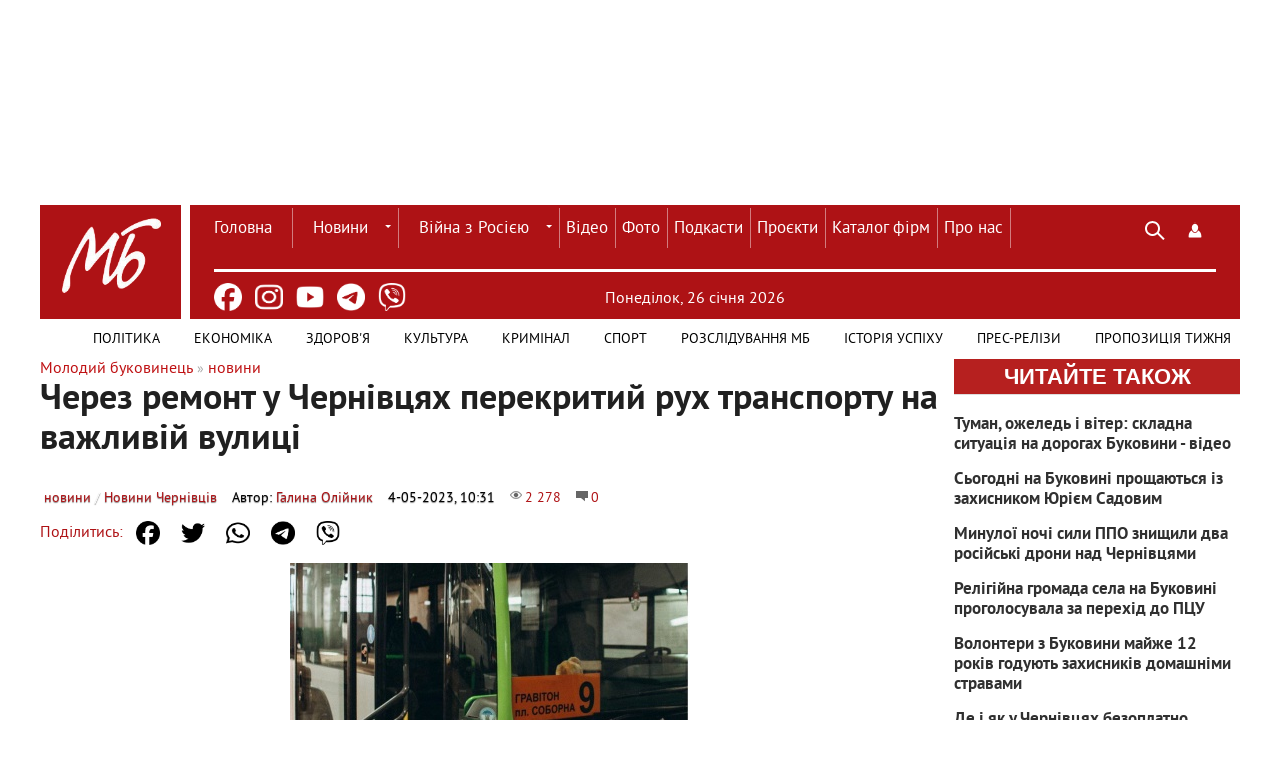

--- FILE ---
content_type: text/html; charset=utf-8
request_url: https://molbuk.ua/news/284712-cherez-remont-u-chernivciakh-perekrytyi-rukh-transportu-na-vazhlyvii-vulyci.html
body_size: 17820
content:
<!DOCTYPE html>
<html lang="uk">
<head>
    <meta charset="utf-8">
<title>Через ремонт у Чернівцях перекритий рух транспорту на важливій вулиці</title>
<meta name="description" content="У ЧТУ розповіли про зміни в маршруті автобусів У Чернівцях через ремонт вулиць перекритий рух транспорту на перехресті вулиць Миру і Винниченка. Про це повідомляє ЧТУ, пише molbuk.ua reklama Автобуси №9 курсують по звичайному маршруту. Їздять автобуси: по маршруту до Проспекту Незалежності, далі по">
<meta name="keywords" content="Винниченка, маршруту, зміни, Чернівцях, ремонт, вулиць, розповіли, триває, просять, врахувати, плануванні, своєї, поїздки, Раніше, повідомлялося, Наразі, поточний, ділянки, Мешканців, підрядник">
<meta name="generator" content="DataLife Engine (http://dle-news.ru)">
<meta property="og:site_name" content="Новини Чернівці: Інформаційний портал «Молодий буковинець»">
<meta property="og:type" content="article">
<meta property="og:title" content="Через ремонт у Чернівцях перекритий рух транспорту на важливій вулиці">
<meta property="og:url" content="https://molbuk.ua/news/284712-cherez-remont-u-chernivciakh-perekrytyi-rukh-transportu-na-vazhlyvii-vulyci.html">
<meta name="news_keywords" content="Чернівці, ремонт, вулиця">
<meta property="og:image" content="https://molbuk.ua/uploads/posts/2023-05/1683185220_trolik.jpg">
<meta property="og:description" content="У Чернівцях через ремонт вулиць перекритий рух транспорту на перехресті вулиць Миру і Винниченка. Про це повідомляє ЧТУ, пише molbuk.ua reklama Автобуси №9 курсують по звичайному маршруту. Їздять автобуси: по маршруту до Проспекту Незалежності, далі по вул. Головній, вул. Чкалова, кільце">
<link rel="search" type="application/opensearchdescription+xml" href="https://molbuk.ua/index.php?do=opensearch" title="Новини Чернівці: Інформаційний портал «Молодий буковинець»">
<link rel="canonical" href="https://molbuk.ua/news/284712-cherez-remont-u-chernivciakh-perekrytyi-rukh-transportu-na-vazhlyvii-vulyci.html">
<link rel="alternate" type="application/rss+xml" title="Новини Чернівці: Інформаційний портал «Молодий буковинець»" href="https://molbuk.ua/rss.xml">

<script src="/engine/classes/min/index.php?g=general3&amp;v=75f87"></script>
<script src="/engine/classes/min/index.php?f=engine/classes/js/jqueryui3.js,engine/classes/js/dle_js.js,engine/classes/highslide/highslide.js&amp;v=75f87" defer></script>
    <!-- Viewport and Mobile Optimization -->
    <meta name="viewport" content="width=device-width, initial-scale=1.0">
    <meta name="mobile-web-app-capable" content="yes">
    <!-- preconnect-prefetch-preload -->
    <link rel="preconnect" href="https://www.googletagmanager.com/" crossorigin>
    <link rel="dns-prefetch" href="https://www.googletagmanager.com/" crossorigin>
    <link rel="preconnect" href="https://securepubads.g.doubleclick.net" crossorigin>
    <link rel="dns-prefetch" href="https://securepubads.g.doubleclick.net" crossorigin>
    <!-- Favicon and Touch Icons -->
    <link rel="shortcut icon" href="/templates/mb_new32/images/favicon.ico" type="image/x-icon" />
    <link rel="apple-touch-icon" href="/templates/mb_new32/images/favicon.ico" type="image/x-icon">
    <!-- Stylesheets -->
    <link rel="stylesheet" href="/templates/mb_new32/css/style.css" media="screen">
    <link rel="stylesheet" href="/templates/mb_new32/css/engine.css" media="screen">    
    <!-- JavaScript Libraries -->
    <script src="/templates/mb_new32/js/libs.js" defer></script>   
    <!-- Conditional Scripts for IE 9 or Lower -->
    
<meta name="google-site-verification" content="11Bcwa7GfUYv0ROYX7lbUOeAPDIDTeMWqh3x9E7IEmw" />
	<!-- Google Adsense -->	
<script async src="https://pagead2.googlesyndication.com/pagead/js/adsbygoogle.js?client=ca-pub-0974384365881089"
     crossorigin="anonymous"></script>
<!-- Global site tag (gtag.js) - Google Analytics -->
<script async src="https://www.googletagmanager.com/gtag/js?id=G-JCV4V636NB"></script>
<script>
  window.dataLayer = window.dataLayer || [];
  function gtag(){dataLayer.push(arguments);}
  gtag('js', new Date());
  gtag('config', 'G-JCV4V636NB');
</script>
    <!-- Google Ads -->
<script async src="https://securepubads.g.doubleclick.net/tag/js/gpt.js" crossorigin="anonymous"></script>
<script>
  window.googletag = window.googletag || {cmd: []};
  googletag.cmd.push(function() {
    googletag.defineSlot('/22953156255/1100x165', [1100, 165], 'div-gpt-ad-1758542826671-0').addService(googletag.pubads());
    googletag.pubads().enableSingleRequest();
    googletag.enableServices();
  });
</script>

<script type="text/javascript" src="https://cl-eu4.k5a.io/65645755a2920d4494558e52.js" async></script>

</head>
<body>
       
    <script>
<!--
var dle_root       = '/';
var dle_admin      = '';
var dle_login_hash = '24ee0da2f4feac050a7e94b6d4c54d1b12c94776';
var dle_group      = 5;
var dle_skin       = 'mb_new32';
var dle_wysiwyg    = '-1';
var quick_wysiwyg  = '0';
var dle_min_search = '4';
var dle_act_lang   = ["Так", "Ні", "Увести", "Скасувати", "Зберегти", "Видалити", "Завантаження. Будь ласка, зачекайте..."];
var menu_short     = 'Швидке редагування';
var menu_full      = 'Повне редагування';
var menu_profile   = 'Перегляд профілю';
var menu_send      = 'Надіслати повідомлення';
var menu_uedit     = 'Адмінцентр';
var dle_info       = 'Інформація';
var dle_confirm    = 'Підтвердження';
var dle_prompt     = 'Уведення інформації';
var dle_req_field  = ["Заповніть поле з ім’ям", "Заповніть поле з повідомленням", "Заповніть поле з темою повідомлення"];
var dle_del_agree  = 'Ви певні, що хочете видалити? Цю дію неможливо буде скасувати';
var dle_spam_agree = 'Ви певні, що хочете позначити користувача як спамера? Це призведе до видалення всіх його коментарів';
var dle_c_title    = 'Надсилання скарги';
var dle_complaint  = 'Зазначте текст Вашої скарги для адміністрації:';
var dle_mail       = 'Ваша адреса е-пошти:';
var dle_big_text   = 'Виділено завеликий клаптик тексту.';
var dle_orfo_title = 'Зазначте коментар для адміністрації до знайденої помилки на сторінці:';
var dle_p_send     = 'Надіслати';
var dle_p_send_ok  = 'Сповіщення вдало надіслано';
var dle_save_ok    = 'Зміни вдало збережено. Оновити сторінку?';
var dle_reply_title= 'Відповідь на коментар';
var dle_tree_comm  = '0';
var dle_del_news   = 'Видалити статтю';
var dle_sub_agree  = 'Ви певні, що хочете підписатися на коментарі до цієї публікації?';
var dle_captcha_type  = '0';
var dle_share_interesting  = ["Поділитися посиланням на виділений текст", "Твіттер", "Facebook", "Вконтакті", "Пряме посилання:", "Натисніть правою клавішею миші і виберіть «Копіювати посилання»"];
var DLEPlayerLang     = {prev: 'Попередній',next: 'Наступний',play: 'Відтворити',pause: 'Пауза',mute: 'Вимкнути звук', unmute: 'Увімкнути звук', settings: 'Налаштування', enterFullscreen: 'На повний екран', exitFullscreen: 'Вимкнути повноекранний режим', speed: 'Швидкість', normal: 'Звичайна', quality: 'Якість', pip: 'Режим PiP'};
var allow_dle_delete_news   = false;

jQuery(function($){
$('#dle-comments-form').submit(function() {
	doAddComments();
	return false;
});

hs.graphicsDir = '/engine/classes/highslide/graphics/';
hs.wrapperClassName = 'less';
hs.outlineType = null;
hs.numberOfImagesToPreload = 0;
hs.captionEval = 'this.thumb.alt';
hs.showCredits = false;
hs.align = 'center';
hs.transitions = ['expand', 'crossfade'];

hs.lang = { loadingText : 'Завантаження...', playTitle : 'Перегляд слайд-шоу (пропуск)', pauseTitle:'Пауза', previousTitle : 'Попереднє зображення', nextTitle :'Наступне зображення',moveTitle :'Перемістити', closeTitle :'Закрити (Esc)',fullExpandTitle:'Розгорнути до повного розміру',restoreTitle:'Натисніть для закриття картинки, натисніть й утримуйте для переміщення',focusTitle:'Сфокусувати',loadingTitle:'Натисніть, щоб скасувати'
};


});
//-->
</script>
    <!-- Header Section with Spacing Adjustment -->
    <section class="header-container" style="margin-bottom: 20px; margin-top: 20px;">
        <!-- Top Banner Section -->
        <div class="banner-container" style="width: 1100px; height: 165px; margin: auto;">
            <div class="logo" style="width: 100%; margin-bottom: 140px;">
                <!-- Ad Slot -->
                <!-- /22953156255/1100x165 -->
<div id='div-gpt-ad-1758542826671-0' style='min-width: 1100px; min-height: 165px;'>
  <script>
    googletag.cmd.push(function() { googletag.display('div-gpt-ad-1758542826671-0'); });
  </script>
</div>
            </div>
        </div>
    </section>
    <!-- Main Header Section -->
    <div class="header-container" style="background-color: #ae1215; position: relative; display: flex;">
        <header class="header" style="display: flex; align-items: center; justify-content: space-between; height: 60px;">
            <!-- Logo Section -->
<div class="logo" style="width: 180px; height: 100px; margin: 0; z-index: 0; position: relative;">
    <a href="/">
        <img src="/templates/mb_new32/images/MB_LOGO_molbuk_new.png" alt="Logo" style="width: 142px; height: 142px;" />
    </a>
    <div style="content: ''; position: absolute; top: 12px; right: 0; width: 0.6rem; height: 122px; background: white;"></div>
</div>
            <div class="wrap cf" style="border-bottom: 0.2rem solid white; padding: 0; margin-right: 2%; margin-left: 2%;">
                <div class="header_left" style="margin-right: 26%; width: 630px; height: 50px;">
                    <nav class="nav" style="position: initial; background-color: #ae1215; width: 800px;">
                        <button class="nav_btn"></button>
                        <ul class="main_nav" style="margin: auto;">
                            <!-- Main Navigation Menu -->
                            <li><a href="/" style="color: white; border-left: none; padding: 2px 20px 0 0px;">Головна</a></li>
                            <li class="drop">
                                <a href="/news/" class="dropi">Новини</a>
                                <ul>
                                    <li><a href="/chernivtsi_news/">Чернівців</a></li>
                                    <li><a href="/ukraine/">України</a></li>
                                    <li><a href="/world/">Світу</a></li>
                                </ul>
                            </li>
                             <li class="drop">
                                 <a href="/war_in_ukraine/" class="dropi">Війна з Росією</a>
                                <ul>
                                    <li><a href="/assistance-for-defenders/">Допомога захисникам</a></li>
                                    <li><a href="/medical-care-for-refugees/">Допомога переселенцям</a></li>
				    <li><a href="/vtraty-rosii/">Втрати ворога</a></li>
                                </ul>
                            </li>
                            <li><a href="/video/" style="color: white;">Відео</a></li>
                            <li><a href="/photo_news/" style="color: white;">Фото</a></li>
                            <li><a href="/podkasty/" style="color: white;">Подкасти</a></li>
                            <li><a href="/proiekty/" style="color: white;">Проєкти</a></li>
                            <li><a href="https://catalog.molbuk.ua" style="color: white;">Каталог фірм</a></li>
			    <li><a href="/pro_nas.html" style="color: white;">Про нас</a></li>
                        </ul>
                    </nav>
                </div>
                <div class="header_right" style="width: 88px; margin: 0 0 10px 30px;">
                    <button class="search_btn" style="background-color: unset !important;"></button>
                    
<div class="login_btn" style="background-color: unset !important;" title="Панель користувача" role="button" tabindex="0" aria-expanded="false"></div>


<div class="login_block wrap">
    <div class="login_close"></div>
    
    
    <form method="post" action="" class="login_form">
        <label for="login_name">Лоґін:</label>
        <input class="inp" type="text" name="login_name" id="login_name" />

        <label for="login_password">Пароль (<a href="https://molbuk.ua/index.php?do=lostpassword">забули?</a>):</label>
        <input class="inp" type="password" name="login_password" id="login_password" />

        <div><input class="ch_box_save" type="checkbox" name="login_not_save" id="login_not_save" value="1"/>
        <label class="not_save_label" for="login_not_save"><span></span>Чужий комп’ютер</label></div>

        <div class="social_login">
            <a href="" target="_blank"><img src="/templates/mb_new32/images/social/vkontakte.png" /></a>
            <a href="" target="_blank"><img src="/templates/mb_new32/images/social/odnoklassniki.png" /></a>
            <a href="" target="_blank"><img src="/templates/mb_new32/images/social/facebook.png" /></a>
            <a href="" target="_blank"><img src="/templates/mb_new32/images/social/mailru.png" /></a>
            <a href="" target="_blank"><img src="/templates/mb_new32/images/social/yandex.png" /></a>
            <a href="" target="_blank"><img src="/templates/mb_new32/images/social/google.png" /></a>
        </div>

        <button class="enter-btn site_button" onclick="submit();" type="submit" title="Увійти">Увійти</button>
        <input name="login" type="hidden" id="login" value="submit" />
        <div class="reg-link"><a href="https://molbuk.ua/index.php?do=register" title="Регистрация на сайте">Регістрація</a></div>
    </form>
    
</div>
<div class="login_overlay"></div>
                </div>
            </div>
        </header>
    </div>
<!-- Пошук -->
<div class="searchblock wrap cf">
   <form method="post" action="" style="margin: auto; width: 1030px; float: right;">
      <input type="hidden" name="subaction" value="search" />
      <input type="hidden" name="do" value="search" />
      <input id="story" name="story" type="text" value="Пошук" 
             onfocus="if (this.value == 'Пошук') { this.value=''; }" 
             onblur="if (this.value == '') { this.value='Пошук'; }" 
             class="searchform" />
      <input type="submit" class="searchbt" title="Знайти" value="" />
   </form>
</div>
<!-- Header container -->
<div class="header-container" style="background-color: #ae1215; display: flex; position: relative; margin: auto;">
   <ul class="new_social_menu">
    <li><a href="https://www.facebook.com/mollbuk/" target="_blank" rel="nofollow" title="Facebook" aria-label="Facebook"><img src="/templates/mb_new32/images/social/facebook.png" alt="Facebook"></a></li>
    <li><a href="https://www.instagram.com/molbuk/" target="_blank" rel="nofollow" title="Instagram" aria-label="Instagram"><img src="/templates/mb_new32/images/social/instagram.png" alt="Instagram"></a></li>
    <li><a href="https://www.youtube.com/@molbukukraine" target="_blank" rel="nofollow" title="Youtube" aria-label="Youtube"><img src="/templates/mb_new32/images/social/youtube.png" alt="Youtube"></a></li>
    <li><a href="https://t.me/molbuk" target="_blank" rel="nofollow" title="telegram" aria-label="Telegram"><img src="/templates/mb_new32/images/social/telegram.png" alt="Telegram"></a></li>
    <li><a href="https://invite.viber.com/?g2=AQA7KvbI6T77dEy0jTbeFs7hANVl58kyI0%2F3cPfytt5YVvM9VTNTK2JnQC2wddP7&lang=ru" target="_blank" rel="nofollow" title="viber" aria-label="Viber"><img src="/templates/mb_new32/images/social/viber.png" alt="Viber" class="viber-icon"></a></li>
</ul>
   <!-- Дата -->
<!-- Дата -->
<div class="current_date" style="color: white; margin-left: 16%; width: auto; padding-top: 2%;">
    <span id="current-date"></span>
    <script type="text/javascript">
        const dateElement = document.getElementById('current-date');
        const today = new Date();
        const year = today.getFullYear();
        const dayIndex = today.getDay();
        const monthIndex = today.getMonth();
        let dayOfMonth = today.getDate();
        dayOfMonth = dayOfMonth < 10 ? `0${dayOfMonth}` : dayOfMonth;
        const daysOfWeek = ['Неділя', 'Понеділок', 'Вівторок', 'Середа', 'Четвер', 'П’ятниця', 'Субота'];
        const months = ['сiчня', 'лютого', 'березня', 'квітня', 'травня', 'червня', 'липня', 'серпня', 'вересня', 'жовтня', 'листопада', 'грудня'];
        const dateString = `${daysOfWeek[dayIndex]}, ${dayOfMonth} ${months[monthIndex]} ${year}`;
        dateElement.textContent = dateString;
    </script>
</div>
   <!-- Погода -->
<div class="weather-icon-container">
   
</div>
</div>
<!-- Additional Navigation Menu -->
<nav class="nav" style="background-color: white; z-index: 100; width: 1200px; margin: auto;">
   <div class="wrap">
      <ul class="second_nav" style="margin: auto; background: white; float: right;">
         <!-- Додаткове меню -->
         <li><a href="/politic/" style="text-transform: uppercase !important; padding: 2px 17px 0 17px; line-height: 38px; font-size: 14px !important; border: none; z-index: 1; color: black;">Політика</a></li>
         <li><a href="/ekonimc/" style="text-transform: uppercase !important; padding: 2px 17px 0 17px; line-height: 38px; font-size: 14px !important; border: none; z-index: 1; color: black;">Економіка</a></li>
         <li><a href="/zdorovya/" style="text-transform: uppercase !important; padding: 2px 17px 0 17px; line-height: 38px; font-size: 14px !important; border: none; z-index: 0; color: black;">Здоров'я</a></li>
         <li><a href="/kultura/" style="text-transform: uppercase !important; padding: 2px 17px 0 17px; line-height: 38px; font-size: 14px !important; border: none; z-index: 0; color: black;">Культура</a></li>
         <li><a href="/kriminal/" style="text-transform: uppercase !important; padding: 2px 17px 0 17px; line-height: 38px; font-size: 14px !important; border: none; z-index: 0; color: black;">Кримінал</a></li>
         <li><a href="/sport/" style="text-transform: uppercase !important; padding: 2px 17px 0 17px; line-height: 38px; font-size: 14px !important; border: none; z-index: 0; color: black;">Спорт</a></li>
         <li><a href="/rozsliduvannia-quotmbquot/" style="text-transform: uppercase !important; padding: 2px 17px 0 17px; line-height: 38px; font-size: 14px !important; border: none; z-index: 0; color: black;">Розслідування МБ</a></li>
         <li><a href="/istoriya_uspihu/" style="text-transform: uppercase !important; padding: 2px 17px 0 17px; line-height: 38px; font-size: 14px !important; border: none; z-index: 0; color: black;">Історія успіху</a></li>
         <li><a href="/press-reliz/" style="text-transform: uppercase !important; padding: 2px 17px 0 17px; line-height: 38px; font-size: 14px !important; border: none; z-index: 0; color: black;">Прес-релізи</a></li>
         <li><a href="/propozycia/" style="text-transform: uppercase !important; padding: 2px 9px 0 17px; line-height: 38px; font-size: 14px !important; border: none; z-index: 0; color: black;">Пропозиція тижня</a></li>
      </ul>
   </div>
</nav>
<section class="container">
  <section class="content wrap cf">
    <section class="left cf" style="width: 100%">
      
        <div class="mid_col" style="margin-right:0;">
          <div class="sort"><span itemscope itemtype="https://schema.org/BreadcrumbList"><span itemprop="itemListElement" itemscope itemtype="https://schema.org/ListItem"><meta itemprop="position" content="1"><a href="https://molbuk.ua/" itemprop="item"><span itemprop="name">Молодий буковинець</span></a></span> » <span itemprop="itemListElement" itemscope itemtype="https://schema.org/ListItem"><meta itemprop="position" content="2"><a href="https://molbuk.ua/news/" itemprop="item"><span itemprop="name">новини</span></a></span></span></div> 
          
         <script>
document.addEventListener("DOMContentLoaded", () => {
    const url = encodeURIComponent(window.location.href);
    const title = encodeURIComponent(document.title);
    const shareLinks = {
        "facebook-share": `https://www.facebook.com/sharer/sharer.php?u=${url}`,
        "twitter-share": `https://twitter.com/intent/tweet?url=${url}&text=$Через ремонт у Чернівцях перекритий рух транспорту на важливій вулиці`,
        "whatsapp-share": `https://api.whatsapp.com/send?text=$Через ремонт у Чернівцях перекритий рух транспорту на важливій вулиці%20${url}`,
        "telegram-share": `https://t.me/share/url?url=${url}&text=$Через ремонт у Чернівцях перекритий рух транспорту на важливій вулиці`,
        "viber-share": `viber://forward?text=$Через ремонт у Чернівцях перекритий рух транспорту на важливій вулиці%20${url}`
    };
    Object.entries(shareLinks).forEach(([id, href]) => {
        const el = document.getElementById(id);
        if (el) el.href = href;
    });
});
</script>

<div class="full-story" itemscope itemtype="http://schema.org/Article">
   <h1 class="post_title">
      <span id="news-title" itemprop="name">Через ремонт у Чернівцях перекритий рух транспорту на важливій вулиці</span>
   </h1>
   
   <div class="article_img_info grad_bg cf" style="width: auto; position: relative; background: none;">
      <div class="article_img_item"><a href="https://molbuk.ua/news/">новини</a> / <a href="https://molbuk.ua/chernivtsi_news/">Новини Чернівців</a></div>
      <div class="article_img_item" itemprop="author" style="color: black !important;">Автор: <a onclick="ShowProfile('%D0%93%D0%B0%D0%BB%D0%B8%D0%BD%D0%B0+%D0%9E%D0%BB%D1%96%D0%B9%D0%BD%D0%B8%D0%BA', 'https://molbuk.ua/user/%D0%93%D0%B0%D0%BB%D0%B8%D0%BD%D0%B0+%D0%9E%D0%BB%D1%96%D0%B9%D0%BD%D0%B8%D0%BA/', '0'); return false;" href="https://molbuk.ua/user/%D0%93%D0%B0%D0%BB%D0%B8%D0%BD%D0%B0+%D0%9E%D0%BB%D1%96%D0%B9%D0%BD%D0%B8%D0%BA/">Галина Олійник</a></div>
      <time class="article_img_item" style="color: black !important;">
         <meta itemprop="datePublished" content="4-05-2023, 10:31" />
         4-05-2023, 10:31
      </time>
      <div class="article_img_item views" style="color: #51edea !important; filter: invert(100%);">
         <meta itemprop="interactionCount" content="UserPageVisits:2 278" />
         2 278
      </div>
      <div class="article_img_item comments-num" style="color: #51edea !important; filter: invert(100%);">
         <meta itemprop="interactionCount" content="UserComments:0" />
         0
      </div>
   </div>

<div class="social-share">
    <span>Поділитись:</span>
    <ul class="social-menu">
        <li><a id="facebook-share" target="_blank" class="share-btn facebook" rel="nofollow" title="Facebook" aria-label="Share on Facebook"><img src="/templates/mb_new32/images/social/facebook.png" alt="Facebook"></a></li>
        <li><a id="twitter-share" target="_blank" class="share-btn twitter" rel="nofollow" title="Twitter" aria-label="Share on Twitter"><img src="/templates/mb_new32/images/social/twitter.png" alt="Twitter"></a></li>
        <li><a id="whatsapp-share" target="_blank" class="share-btn whatsapp" rel="nofollow" title="WhatsApp" aria-label="Share on WhatsApp"><img src="/templates/mb_new32/images/social/whatsapp.png" alt="WhatsApp"></a></li>
        <li><a id="telegram-share" target="_blank" class="share-btn telegram" rel="nofollow" title="Telegram" aria-label="Share on Telegram"><img src="/templates/mb_new32/images/social/telegram.png" alt="Telegram"></a></li>
        <li><a id="viber-share" target="_blank" class="share-btn viber" rel="nofollow" title="Viber" aria-label="Share on Viber"><img src="/templates/mb_new32/images/social/viber.png" alt="Viber" class="viber-icon"></a></li>
    </ul>
</div>

   
   

   <div class="article_img" style="margin-top: 40px;">
      <img alt="" src="/uploads/posts/2023-05/thumbs/1683185220_trolik.jpg" width="900" height="600"/>
      
   </div>

   <div class="post_content cf" itemprop="description">
      <div style="text-align:center;"><!--TBegin:https://molbuk.ua/uploads/posts/2023-05/1683185220_trolik.jpg|--><a href="https://molbuk.ua/uploads/posts/2023-05/1683185220_trolik.jpg" class="highslide" target="_blank"><img src="/uploads/posts/2023-05/thumbs/1683185220_trolik.jpg" style="max-width:100%;" alt=""></a><!--TEnd--></div><br>У Чернівцях через ремонт вулиць перекритий рух транспорту на перехресті вулиць Миру і Винниченка. <br><br>Про це <a href="https://www.facebook.com/profile.php?id=100069783742802" target="_blank" rel="noopener external">повідомляє</a> ЧТУ, пише molbuk.ua<br><br><div style="margin-bottom: 10px; width: 100%;">
<center>
<script async src="//pagead2.googlesyndication.com/pagead/js/adsbygoogle.js"></script>
<ins class="adsbygoogle"
     style="display:block; text-align:center;"
     data-ad-layout="in-article"
     data-ad-format="fluid"
     data-ad-client="ca-pub-0974384365881089"
     data-ad-slot="4182019564"></ins>
<script>
     (adsbygoogle = window.adsbygoogle || []).push({});
</script>
</center>
</div><br><br>Автобуси №9 курсують по звичайному маршруту.<br><br><div style="text-align:center;"><!--TBegin:https://molbuk.ua/uploads/posts/2023-05/1683185286_344971548_629337379048543_5473350607081240987_n.jpg|--><a href="https://molbuk.ua/uploads/posts/2023-05/1683185286_344971548_629337379048543_5473350607081240987_n.jpg" class="highslide" target="_blank"><img src="/uploads/posts/2023-05/thumbs/1683185286_344971548_629337379048543_5473350607081240987_n.jpg" style="max-width:100%;" alt=""></a><!--TEnd--></div><br><br>Їздять автобуси: по маршруту до Проспекту Незалежності, далі по вул. Головній, вул. Чкалова, кільце Аеропорту, вул. Миру, вул. Авангардна і потім по маршруту. <br><br>Мешканців міста просять врахувати ці зміни при плануванні своєї поїздки.<br><br>Раніше повідомлялося, що у Чернівцях триває <a href="https://molbuk.ua/index.php?newsid=284711">поточний ремонт </a>ділянки Винниченка. Наразі підрядник фрезерує перехрестя Миру та Винниченка.<br><br><b>Читайте новини <!--filter:«-->"<!--/filter-->МБ<!--filter:»-->"<!--/filter--> у <a href="https://www.facebook.com/mollbuk/?fref=ts" target="_blank" rel="noopener external">Facebook</a> | <a href="https://t.me/molbuk" target="_blank" rel="noopener external">Telegram</a> | <a href="https://invite.viber.com/?g2=AQA7KvbI6T77dEy0jTbeFs7hANVl58kyI0%2F3cPfytt5YVvM9VTNTK2JnQC2wddP7&amp;lang=ru" target="_blank" rel="noopener external">Viber</a> |</b>
      
      
      
      
      
   </div>

   <aside class="mblock ignore-select cf">
      
      <div class="ratebox"><div id='ratig-layer-284712'>
	<div class="rating">
		<ul class="unit-rating">
		<li class="current-rating" style="width:0%;">0</li>
		<li><a href="#" title="Погано" class="r1-unit" onclick="doRate('1', '284712'); return false;">1</a></li>
		<li><a href="#" title="Задовільно" class="r2-unit" onclick="doRate('2', '284712'); return false;">2</a></li>
		<li><a href="#" title="Середньо" class="r3-unit" onclick="doRate('3', '284712'); return false;">3</a></li>
		<li><a href="#" title="Добре" class="r4-unit" onclick="doRate('4', '284712'); return false;">4</a></li>
		<li><a href="#" title="Відмінно" class="r5-unit" onclick="doRate('5', '284712'); return false;">5</a></li>
		</ul>
	</div>
</div></div>
      
      
      <div class="service_buttons">
         <a href="https://molbuk.ua/news/print:page,1,284712-cherez-remont-u-chernivciakh-perekrytyi-rukh-transportu-na-vazhlyvii-vulyci.html" rel="nofollow"><i class="print_button" title="Версія для друку"></i></a>
         
      </div>
   </aside>

   
   <div class="full_post_tags hblock">Теги: <a href="https://molbuk.ua/tags/%D0%A7%D0%B5%D1%80%D0%BD%D1%96%D0%B2%D1%86%D1%96/">Чернівці</a>, <a href="https://molbuk.ua/tags/%D1%80%D0%B5%D0%BC%D0%BE%D0%BD%D1%82/">ремонт</a>, <a href="https://molbuk.ua/tags/%D0%B2%D1%83%D0%BB%D0%B8%D1%86%D1%8F/">вулиця</a></div>
   
   
   <div class="hblock cf related_news_block">
      <div class="related_news_title">Читайте також</div>
            <article class="related_news_post">
    <a href="https://molbuk.ua/chernivtsi_news/351279-chernivchan-prosiat-dostoino-provesty-zagyblogo-geroia-yuriia-sadovogo.html" title="Чернівчан просять достойно провести загиблого Героя Юрія Садового" style="background-image:url(https://molbuk.ua/uploads/posts/2026-01/svichka.webp);" class="related-news post_img">
    	<div class="related_title">Чернівчан просять достойно провести загиблого Героя Юрія Садового</div>
    </a>
</article>
            <article class="related_news_post">
    <a href="https://molbuk.ua/chernivtsi_news/351271-morozy-dlia-lyzhni-ie-a-svitla-nemaie-start-girskolyzhnogo-sezonu-na-bukovyni-uskladnyly-problemy-zi-svitlom.html" title="«Морози для лижні є, а світла немає»: старт гірськолижного сезону на Буковині ускладнили проблеми зі світлом" style="background-image:url(https://molbuk.ua/uploads/posts/2026-01/2165738_800x600_11_migovo.webp);" class="related-news post_img">
    	<div class="related_title">«Морози для лижні є, а світла немає»: старт гірськолижного сезону на Буковині ускладнили проблеми зі світлом</div>
    </a>
</article>
            <article class="related_news_post">
    <a href="https://molbuk.ua/chernivtsi_news/351247-na-bukovyni-potepliie-pogoda-na-nastupnyi-tyzhden-potishyt-plusamy.html" title="На Буковині потепліє: погода на наступний тиждень потішить &quot;плюсами&quot;" style="background-image:url(https://molbuk.ua/uploads/posts/2026-01/24ad7d85-71e6-4484-8480-77cf6fef7258.webp);" class="related-news post_img">
    	<div class="related_title">На Буковині потепліє: погода на наступний тиждень потішить &quot;плюсами&quot;</div>
    </a>
</article>
   </div>
    
   <div class="hblock cf comments">
      <h4 style="background-color: white; color: #b6201f !important; font-size: 20px; border-bottom: none;">
         0 коментарів
      </h4>
      
<div id="dle-ajax-comments"></div>

      <!--dlenavigationcomments-->
   </div>
</div>

   
   <div class="info">Шановний відвідувач, Ви зайшли на сайт як незареєстрований користувач. Ми рекомендуємо Вам <a href="/index.php?do=register" title="зареєструватись">зареєструватись</a> або зайти на сайт під своїм ім'ям.</div>
   
<form  method="post" name="dle-comments-form" id="dle-comments-form" ><div class="hblock addcomment-post">
     <table class="fulltable">
       
      <tr>
       <td class="sline">Ваше ім’я: <span class="import">*</span></td>
       <td><input type="text" name="name" class="input1"/></td>
      </tr>
      <tr>
       <td class="sline">Ваш e-mail: <span class="import">*</span></td>
       <td><input type="email" name="mail" class="input1"/></td>
      </tr>
      
      <tr>
      <td colspan="2"><div class="bb-editor">
<textarea name="comments" id="comments" cols="70" rows="10"></textarea>
</div></td>
      </tr>
      
      
      <tr>
       <td class="sline">Код:</td>
       <td><a onclick="reload(); return false;" title="Натисніть на зображення, щоб оновити код, якщо він нерозбірливий" href="#"><span id="dle-captcha"><img src="/engine/modules/antibot/antibot.php" alt="Натисніть на зображення, щоб оновити код, якщо він нерозбірливий" width="160" height="80"></span></a></td>
      </tr>
      <tr>
       <td class="sline">Введіть код:</td>
       <td><input class="input1" maxlength="45" name="sec_code" size="14"/></td>
      </tr>
      
      
      <tr>
       <td colspan="2"><button type="submit" name="submit" class="site_button color_button">Додати комментар</button></td>
      </tr>
     </table>
</div>
		<input type="hidden" name="subaction" value="addcomment">
		<input type="hidden" name="post_id" id="post_id" value="284712"><input type="hidden" name="user_hash" value="24ee0da2f4feac050a7e94b6d4c54d1b12c94776"></form>
        </div>
      
        
                
        <div class="left_col" style="float: right !important;">
          <!-- Останні Новини -->
          <!-- Останні новини -->
<div class="mblock last_news_widget last-block2" style="margin: 0 0 20px 0;">
  <div class="last_news_wrap">
      <a href="/index.php?do=lastnews">Читайте також</a>
   </div>
<a href="https://molbuk.ua/chernivtsi_news/351291-tuman-ozheled-i-viter-skladna-sytuaciia-na-dorogakh-bukovyny-video.html" class="cf last_news imp">
    
    
    <div class="last_news_title">Туман, ожеледь і вітер: складна ситуація на дорогах Буковини - відео</div>
    
    
        
</a><a href="https://molbuk.ua/chernivtsi_news/351284-sogodni-na-bukovyni-proshchautsia-iz-zakhysnykom-yuriiem-sadovym.html" class="cf last_news imp">
    
    
    <div class="last_news_title">Сьогодні на Буковині прощаються із захисником Юрієм Садовим</div>
    
    
        
</a><a href="https://molbuk.ua/chernivtsi_news/351282-mynuloi-nochi-syly-ppo-znyshchyly-dva-rosiiski-drony-nad-chernivciamy.html" class="cf last_news imp">
    
    
    <div class="last_news_title">Минулої ночі сили ППО знищили два російські дрони над Чернівцями</div>
    
    
        
</a><a href="https://molbuk.ua/chernivtsi_news/351278-religiina-gromada-sela-na-bukovyni-progolosuvala-za-perekhid-do-pcu.html" class="cf last_news imp">
    
    
    <div class="last_news_title">Релігійна громада села на Буковині проголосувала за перехід до ПЦУ</div>
    
    
        
</a><a href="https://molbuk.ua/chernivtsi_news/351262-volontery-z-bukovyny-maizhe-12-rokiv-goduut-zakhysnykiv-domashnimy-stravamy.html" class="cf last_news imp">
    
    
    <div class="last_news_title">Волонтери з Буковини майже 12 років годують захисників домашніми стравами</div>
    
    
        
</a><a href="https://molbuk.ua/chernivtsi_news/351251-de-i-iak-na-bukovyni-bezoplatno-protezuut-viiskovykh.html" class="cf last_news imp">
    
    
    <div class="last_news_title">Де і як у Чернівцях безоплатно протезують військових</div>
    
    
        
</a>
</div>
<!-- Блок N1 -->
<section class="hblock cf" style="width: 100% !important; display: flex; flex-direction: column; align-items: center; margin: 0;">
   <div class="banner-container" style="display: flex; justify-content: center; align-items: center;">
      
   </div>
   <!-- Колонка -->
<!-- <section class="mblock" style="margin-top: 20px;  margin-bottom: 0;">
      <div class="last_news_wrap">
          <a href="/blogi/">Колонка</a>
      </div> 
	<article class="custom_blogs clr">
    <div class="blogs_image">
        <a href="/user/Дарʼя Левицька/news/" title="Усі публікації автора">
            <img src="/uploads/icons/dasha.webp" alt="Дарʼя Левицька" class="blogs_avatar" loading="lazy" />
        </a>
    </div>
    <div class="blogs_title cf">
        <a href="https://molbuk.ua/blogi/blog-dar039i-levyckoi/351127-chernivcikryvyi-rig-iakymy-riznymy-mozhut-buty-ukrainski-mista.html">Чернівці@Кривий Ріг: якими різними можуть бути українські міста</a>
    </div>
    <div class="blogs_author">
        <a href="/user/Дарʼя Левицька/news/" title="Усі публікації автора" class="blogs_login">Дарʼя Левицька</a>
    </div>
</article>
<style>
.custom_blogs {
    width: 286px;
    padding: 10px;
    box-sizing: border-box;
    margin-bottom: 10px;
    font-family: Arial, sans-serif;
    border-bottom: 0.2rem solid #b6201f;
}

.clr {
    clear: both; 
}

.blogs_image {
    display: flex;
    justify-content: center; 
    margin-bottom: 10px;
}

.blogs_image a {
    display: block;
    text-decoration: none;
}

.blogs_avatar {
    width: 100px; 
    height: 100px;
    border-radius: 50%;
    object-fit: cover; 
}

.blogs_title {
    margin-bottom: 10px;
}

.blogs_title a {
    font-size: 16px;
    font-weight: bold;
    color: #000; 
    text-decoration: none;
    line-height: 1.3;
}

.blogs_title a:hover {
    text-decoration: underline;
}

.top_views {
    font-size: 12px;
    color: #000;
    float: right; 
}

.top_views i {
    margin-right: 4px;
    font-size: 12px;
    vertical-align: middle;
    color: #000; 
}


.blogs_login {
    font-size: 14px;
    font-weight: bold;
    color: #BF1113; 
    text-decoration: none;
}

.blogs_login:hover {
    text-decoration: underline;
}
</style>    
   </section>
</section> -->
<!-- Блок N2 -->
<section class="hblock cf" style="width: 100% !important; display: flex; flex-direction: column; align-items: center; margin-bottom: 20px;">
   <div class="post_img" style="width: 100%; display: flex; justify-content: center; align-items: center; margin: 0 0 20px 0;">
      <div class="post_img" style="width: 260px; height: 250px;">
         <!-- Ad img -->
<a target="_blank" href="https://mobileplanet.ua/apple-iphone-2/apple/iphone-17-pro-max"><img src="/templates/mb_new32/images/iphone/magazin-iphone-17-pro-max-v-odesse-mobileplanet-ua.gif" border="0" width="260" height="250" alt='купить iPhone 17 Pro Max в Одессе, цены в Украине' /></a>
	</div>
   </div>
<!-- ТОП 10 -->
<section class="mblock top_news_widget" style="margin-top: 20px; margin-bottom: 0;">
    <div class="last_news_wrap">
        ТОП 10
    </div> 
    <div class="top_list">
        <a href="https://molbuk.ua/chernivtsi_news/351243-povitriana-tryvoga-na-bukovyni-nad-chernivciamy-kruzhlialy-vorozhi-drony.html" class="custom_top cf">
    <span class="news_number"></span>
    
    <div class="last_news_title">Повітряна тривога на Буковині: над Чернівцями кружляли ворожі дрони</div>
    
    
    <div class="article_img_item views" style="float: right; color: #b6201f;">
        <meta itemprop="interactionCount" content="UserPageVisits:10 668" />
	 10 668
    </div>
</a><a href="https://molbuk.ua/chernivtsi_news/351271-morozy-dlia-lyzhni-ie-a-svitla-nemaie-start-girskolyzhnogo-sezonu-na-bukovyni-uskladnyly-problemy-zi-svitlom.html" class="custom_top cf">
    <span class="news_number"></span>
    
    <div class="last_news_title">«Морози для лижні є, а світла немає»: старт гірськолижного сезону на Буковині ускладнили проблеми зі світлом</div>
    
    
    <div class="article_img_item views" style="float: right; color: #b6201f;">
        <meta itemprop="interactionCount" content="UserPageVisits:6 434" />
	 6 434
    </div>
</a><a href="https://molbuk.ua/chernivtsi_news/351246-skilky-sogodni-budemo-zi-svitlom-onovyly-grafik-vidkluchen-na-bukovyni-na-25-sichnia.html" class="custom_top cf">
    <span class="news_number"></span>
    
    <div class="last_news_title">Скільки сьогодні будемо зі світлом: оновили графік відключень на Буковині на 25 січня</div>
    
    
    <div class="article_img_item views" style="float: right; color: #b6201f;">
        <meta itemprop="interactionCount" content="UserPageVisits:5 232" />
	 5 232
    </div>
</a><a href="https://molbuk.ua/world/351212-tudy-nemozhlyvo-potrapyty-kutochky-planety-iaki-zalyshautsia-zakrytymy-dlia-turystiv.html" class="custom_top cf">
    <span class="news_number"></span>
    
    <div class="last_news_title">Туди неможливо потрапити: куточки планети, які залишаються закритими для туристів</div>
    
    
    <div class="article_img_item views" style="float: right; color: #b6201f;">
        <meta itemprop="interactionCount" content="UserPageVisits:5 001" />
	 5 001
    </div>
</a><a href="https://molbuk.ua/chernivtsi_news/351225-u-chernivciakh-pracuut-na-generatorakh-70-kotelen-na-dobu-ide-2-tysiachi-litriv-palnogo.html" class="custom_top cf">
    <span class="news_number"></span>
    
    <div class="last_news_title">У Чернівцях працюють на генераторах - 70 котелень: на добу йде 2 тисячі літрів пального</div>
    
    
    <div class="article_img_item views" style="float: right; color: #b6201f;">
        <meta itemprop="interactionCount" content="UserPageVisits:4 558" />
	 4 558
    </div>
</a><a href="https://molbuk.ua/chernivtsi_news/351282-mynuloi-nochi-syly-ppo-znyshchyly-dva-rosiiski-drony-nad-chernivciamy.html" class="custom_top cf">
    <span class="news_number"></span>
    
    <div class="last_news_title">Минулої ночі сили ППО знищили два російські дрони над Чернівцями</div>
    
    
    <div class="article_img_item views" style="float: right; color: #b6201f;">
        <meta itemprop="interactionCount" content="UserPageVisits:4 190" />
	 4 190
    </div>
</a><a href="https://molbuk.ua/chernivtsi_news/351231-chy-chyste-povitria-u-chernivciakh-fakhivci-poiasnyly-iaki-pokaznyky-perevyshcheni-i-chomu.html" class="custom_top cf">
    <span class="news_number"></span>
    
    <div class="last_news_title">Чи чисте повітря у Чернівцях: фахівці пояснили, які показники перевищені у місті і чому</div>
    
    
    <div class="article_img_item views" style="float: right; color: #b6201f;">
        <meta itemprop="interactionCount" content="UserPageVisits:3 993" />
	 3 993
    </div>
</a><a href="https://molbuk.ua/chernivtsi_news/351278-religiina-gromada-sela-na-bukovyni-progolosuvala-za-perekhid-do-pcu.html" class="custom_top cf">
    <span class="news_number"></span>
    
    <div class="last_news_title">Релігійна громада села на Буковині проголосувала за перехід до ПЦУ</div>
    
    
    <div class="article_img_item views" style="float: right; color: #b6201f;">
        <meta itemprop="interactionCount" content="UserPageVisits:3 753" />
	 3 753
    </div>
</a><a href="https://molbuk.ua/chernivtsi_news/351279-chernivchan-prosiat-dostoino-provesty-zagyblogo-geroia-yuriia-sadovogo.html" class="custom_top cf">
    <span class="news_number"></span>
    
    <div class="last_news_title">Чернівчан просять достойно провести загиблого Героя Юрія Садового</div>
    
    
    <div class="article_img_item views" style="float: right; color: #b6201f;">
        <meta itemprop="interactionCount" content="UserPageVisits:3 583" />
	 3 583
    </div>
</a><a href="https://molbuk.ua/chernivtsi_news/351281-u-chernivcioblenergo-opryludnyly-grafik-vidkluchen-svitla-na-26-sichnia.html" class="custom_top cf">
    <span class="news_number"></span>
    
    <div class="last_news_title">У &quot;Чернівціобленерго&quot; оприлюднили графік відключень світла на 26 січня</div>
    
    
    <div class="article_img_item views" style="float: right; color: #b6201f;">
        <meta itemprop="interactionCount" content="UserPageVisits:3 293" />
	 3 293
    </div>
</a>
    </div>
</section>
<!-- Свіжий номер -->
<section class="mblock" style="width: 286px; margin: 0;">
   <div class="last_news_wrap">
       <a href="/newspaper/">Свіжий номер</a>
   </div>
   <article class="custom1">
	<a href="https://molbuk.ua/newspaper/351098-svizhyi-nomer-4-22-28-sichnia-2026-roku.html">
<div class="post_img" style="position: relative; overflow: hidden;">
    <img src="https://admin.molbuk.ua/uploads/posts/2026-01/1-22-01-26.webp" alt="Свіжий номер №4, 22-28 січня 2026 року" loading="lazy" style="width: 100%; height: 100%; object-fit: cover;">
</div>
		<div class="custom_title">Свіжий номер №4, 22-28 січня 2026 року
    		
		</div>
	</a>
</article>
</section>
<!-- Афіша -->
<section class="mblock" style="width: 286px; margin: 0;">
   <div class="last_news_wrap">
       <a href="/afisha/">Афіша</a>
   </div>
   <article class="shortstory cf">
    <a href="https://molbuk.ua/afisha/podiy/351295-vovchykha.html">
        <div class="post_img" style="background-image:url(https://admin.molbuk.ua/uploads/posts/2026-01/1769417541_630x891_1760789472.webp);">
        </div>
        
        <div class="short_text">
            <p class="short_title">&quot;Вовчиха&quot;
            </p>
            <p class="short-story_post">Чернівецький музично-драматичний театр імені Ольги Кобилянської 30 січня, 18:00 Квитки - 150-400 грн</p>
            <div class="stories_date">26 січ 2026</div>
        </div>
    </a>
</article><article class="shortstory cf">
    <a href="https://molbuk.ua/afisha/podiy/351294-dvanadciata-nich-abo-iak-sobi-khochete.html">
        <div class="post_img" style="background-image:url(https://admin.molbuk.ua/uploads/posts/2026-01/630x891_1769170246.webp);">
        </div>
        
        <div class="short_text">
            <p class="short_title">&quot;Дванадцята ніч, або як собі хочете&quot;
            </p>
            <p class="short-story_post">Чернівецький музично-драматичний театр імені Ольги Кобилянської 29 січня, 19:00 Квитки - 120-250 грн</p>
            <div class="stories_date">26 січ 2026</div>
        </div>
    </a>
</article><article class="shortstory cf">
    <a href="https://molbuk.ua/afisha/podiy/351158-alla-volkova-ta-nastia-tkachenko-improvizaciia.html">
        <div class="post_img" style="background-image:url(https://admin.molbuk.ua/uploads/posts/2026-01/2697974711_imagebig639019859095092932_700_1000.webp);">
        </div>
        
        <div class="short_text">
            <p class="short_title">Алла Волкова та Настя Ткаченко. Імпровізація
            </p>
            <p class="short-story_post">Чернівецька обласна філармонія 29 січня, 19:00 Квитки - 450 - 1050 грн</p>
            <div class="stories_date">24 січ 2026</div>
        </div>
    </a>
</article>
</section>
        </div>
         
                
<section class="hblock cf" style="width: 100%">      
<div class="col2" style="width: 75%; padding: 0; margin-bottom:0; margin-left: 12px;">
    <!-- Блок Головних Новин -->
    
</div>
<section class="hblock cf">
    <!-- Блок Новин По Категоріям -->
<section class="col2" style="width: 75%; padding: 0; margin-bottom: 20px; margin-left: 12px;">
    <!-- /22953156255/900x180 -->

  <div class="main_page_news_title"><a href="/vnomer/politic/">політика, влада</a></div>
  <div style="width: 48%; float: left;">
    <article class="custom1">
	<a href="https://molbuk.ua/ukraine/351274-dokument-pro-garantii-bezpeky-vid-ssha-gotovyi-na-100-zelenskyi.html">
<div class="post_img" style="position: relative; overflow: hidden;">
    <img src="/uploads/posts/2026-01/579654160_1271412891682239_9219416308318401082_n.webp" alt="Документ про гарантії безпеки від США готовий на 100% – Зеленський" loading="lazy" style="width: 100%; height: 100%; object-fit: cover;">
</div>
		<div class="custom_title">Документ про гарантії безпеки від США готовий на 100% – Зеленський
    		
		</div>
	</a>
</article>
  </div>
<div style="width: 48%; float: right; margin-right: 0.4em;"> 
<article class="custom1">
	<a href="https://molbuk.ua/ukraine/351138-kabmin-zvilnyv-z-posady-zastupnyka-ministra-osvity-i-nauky-stashkiva.html">
<div class="post_img" style="position: relative; overflow: hidden;">
    <img src="/uploads/posts/2026-01/andrij-stashkiv.webp" alt="Кабмін звільнив з посади заступника міністра освіти і науки Сташківа" loading="lazy" style="width: 100%; height: 100%; object-fit: cover;">
</div>
		<div class="custom_title">Кабмін звільнив з посади заступника міністра освіти і науки Сташківа
    		
		</div>
	</a>
</article>
</div>
   </section>
   <section class="col2" style="width: 75%; margin-left: 12px; padding: 0;">
         <section class="col2" style="width: 48%; float: left; padding: 0;">
            <div class="main_page_news_title"><a href="/vnomer/ekonimc/">економіка</a></div>
            <article class="custom1">
	<a href="https://molbuk.ua/chernivtsi_news/351271-morozy-dlia-lyzhni-ie-a-svitla-nemaie-start-girskolyzhnogo-sezonu-na-bukovyni-uskladnyly-problemy-zi-svitlom.html">
<div class="post_img" style="position: relative; overflow: hidden;">
    <img src="/uploads/posts/2026-01/2165738_800x600_11_migovo.webp" alt="«Морози для лижні є, а світла немає»: старт гірськолижного сезону на Буковині ускладнили проблеми зі світлом" loading="lazy" style="width: 100%; height: 100%; object-fit: cover;">
</div>
		<div class="custom_title">«Морози для лижні є, а світла немає»: старт гірськолижного сезону на Буковині ускладнили
    		
		</div>
	</a>
</article> 
         </section>
         <section class="col2" style="width: 48%; float: right; padding: 0;">
            <div class="main_page_news_title"><a href="/zdorovya/">здоров'я</a></div>
            <article class="custom1">
	<a href="https://molbuk.ua/news/351253-chym-shkidlyvo-pyty-kavu-natshcheserce-4-seriozni-pobichni-efekty-dlia-organizmu.html">
<div class="post_img" style="position: relative; overflow: hidden;">
    <img src="/uploads/posts/2026-01/vwh-gettyimages-1341908108-e89f14e1e31343a5a3dc9c7b021c5e7e.webp" alt="Чим шкідливо пити каву натщесерце: 4 серйозні побічні ефекти для організму" loading="lazy" style="width: 100%; height: 100%; object-fit: cover;">
</div>
		<div class="custom_title">Чим шкідливо пити каву натщесерце: 4 серйозні побічні ефекти для організму
    		
		</div>
	</a>
</article> 
         </section> 


       
<section class="general-block">
    <table width="100%">
        <tr>
            <td width="432px" style="float:left" valign="top">
                <div class="main_page_news_title">
                    <a href="/kultura/" style="color: white;">КУЛЬТУРА</a>
                </div>
                <div class="displayNews-content">
                    <article class="custom1">
	<a href="https://molbuk.ua/chernivtsi_news/351211-z-molytvou-i-chystymy-pomyslamy-iak-na-bukovyni-vypikaut-velykodnii-khlib.html">
<div class="post_img" style="position: relative; overflow: hidden;">
    <img src="/uploads/posts/2026-01/photo_2026-01-24_11-03-15-2.webp" alt="&quot;З молитвою і чистими помислами&quot;: як на Буковині випікають великодній хліб" loading="lazy" style="width: 100%; height: 100%; object-fit: cover;">
</div>
		<div class="custom_title">&quot;З молитвою і чистими помислами&quot;: як на Буковині випікають великодній хліб
    		
		</div>
	</a>
</article>
                </div>
            </td>
            <td width="432px" style="float:right" valign="top">
                <div class="main_page_news_title">
                    <a href="/sport/" style="color: white;">СПОРТ</a>
                </div>
                <div class="displayNews-content">
                    <article class="custom1">
	<a href="https://molbuk.ua/chernivtsi_news/351297-basketbol-iak-zigraly-bukovynci-u-vyshchii-lizi-ukrainy.html">
<div class="post_img" style="position: relative; overflow: hidden;">
    <img src="/uploads/posts/2026-01/basketbol.webp" alt="Баскетбол: як зіграли буковинці у вищій лізі України" loading="lazy" style="width: 100%; height: 100%; object-fit: cover;">
</div>
		<div class="custom_title">Баскетбол: як зіграли буковинці у вищій лізі України
    		
		</div>
	</a>
</article>
                </div>
            </td>
        </tr>
    </table>
</section>
         
<section class="mblock catalog cf">
   <div class="last_news_wrap"><a href="https://catalog.molbuk.ua">Каталог фірм</a></div>
   <ul>
      <li><a href="https://catalog.molbuk.ua/category/%d1%97%d0%b6%d0%b0-%d1%82%d0%b0-%d0%bd%d0%b0%d0%bf%d0%be%d1%97/">Їжа та напої</a></li>
      <li><a href="https://catalog.molbuk.ua/category/%d0%be%d1%81%d0%b2%d1%96%d1%82%d0%b0-%d0%ba%d1%83%d1%80%d1%81%d0%b8-%d1%80%d0%b5%d0%bf%d0%b5%d1%82%d0%b8%d1%82%d0%be%d1%80%d0%b8/">Освіта, курси, репетитори</a></li>
      <li><a href="https://catalog.molbuk.ua/category/%d1%81%d0%bf%d0%be%d1%80%d1%82-%d1%84%d1%96%d1%82%d0%bd%d0%b5%d1%81-%d0%b9%d0%be%d0%b3%d0%b0/">Спорт, фітнес, йога</a></li>
      <li><a href="https://catalog.molbuk.ua/category/%d0%b1%d0%b0%d1%80%d0%b1%d0%b5%d1%80%d1%88%d0%be%d0%bf%d0%b8/">Барбершопи</a></li>
      <li><a href="https://catalog.molbuk.ua/category/%d1%81%d0%b5%d1%80%d0%b2%d1%96%d1%81%d0%bd%d1%96-%d1%86%d0%b5%d0%bd%d1%82%d1%80%d0%b8-%d1%80%d0%b5%d0%bc%d0%be%d0%bd%d1%82/">Сервісні центри, ремонт</a></li>
      <li><a href="https://catalog.molbuk.ua/category/%d1%84%d1%96%d0%bd%d0%b0%d0%bd%d1%81%d0%be%d0%b2%d1%96-%d1%83%d1%81%d1%82%d0%b0%d0%bd%d0%be%d0%b2%d0%b8-%d1%82%d0%b0-%d0%bf%d0%be%d1%81%d0%bb%d1%83%d0%b3%d0%b8/">Фінансові установи та послуги</a></li>
      <li><a href="https://catalog.molbuk.ua/category/%d0%b0%d0%b3%d0%b5%d0%bd%d1%86%d1%96%d1%97-%d0%bd%d0%b5%d1%80%d1%83%d1%85%d0%be%d0%bc%d0%be%d1%81%d1%82%d1%96/">Агенції нерухомості</a></li>
   </ul>
   <ul>
      <li><a href="https://catalog.molbuk.ua/category/hhotel/">Готель</a></li>
      <li><a href="https://catalog.molbuk.ua/category/vse-dla-avto/">Все для авто</a></li>
      <li><a href="https://catalog.molbuk.ua/category/%d0%bc%d0%b5%d0%b4%d0%b8%d1%87%d0%bd%d1%96-%d1%86%d0%b5%d0%bd%d1%82%d1%80%d0%b8-%d0%bc%d1%96%d1%81%d1%86%d1%8f/">Медичні центри</a></li>
      <li><a href="https://catalog.molbuk.ua/category/%d1%86%d0%b8%d1%84%d1%80%d0%be%d0%b2%d0%b0-%d1%82%d0%b0-%d0%bf%d0%be%d0%b1%d1%83%d1%82%d0%be%d0%b2%d0%b0-%d1%82%d0%b5%d1%85%d0%bd%d1%96%d0%ba%d0%b0-%d1%96%d0%bd%d1%82%d0%b5%d1%80%d0%bd%d0%b5%d1%82/">Цифрова та побутова техніка, Інтернет</a></li>
      <li><a href="https://catalog.molbuk.ua/category/%d1%81%d0%b0%d1%83%d0%bd%d0%b8-%d1%87%d0%b0%d0%bd%d0%b8/">Сауни, чани</a></li>
      <li><a href="https://catalog.molbuk.ua/category/%d0%b1%d0%b0%d1%81%d0%b5%d0%b9%d0%bd%d0%b8/">Басейни</a></li>
      <li><a href="https://catalog.molbuk.ua/category/%d0%b1%d1%83%d0%b4%d1%96%d0%b2%d0%b5%d0%bb%d1%8c%d0%bd%d1%96-%d0%bc%d0%b0%d1%82%d0%b5%d1%80%d1%96%d0%b0%d0%bb%d0%b8-%d1%80%d0%be%d0%b1%d0%be%d1%82%d0%b8/">Будівельні матеріали/роботи</a></li>
   </ul>
   <ul>
      <li><a href="https://catalog.molbuk.ua/category/%d1%81%d0%b0%d0%bb%d0%be%d0%bd%d0%b8-%d0%ba%d1%80%d0%b0%d1%81%d0%b8-%d0%bc%d1%96%d1%81%d1%86%d1%8f/">Салони краси</a></li>
      <li><a href="https://catalog.molbuk.ua/category/%d0%b3%d0%b0%d1%80%d1%8f%d1%87%d1%96-%d0%bb%d1%96%d0%bd%d1%96%d1%97-%d0%b0%d0%b2%d0%b0%d1%80%d1%96%d0%b9%d0%bd%d1%96-%d1%81%d0%bb%d1%83%d0%b6%d0%b1%d0%b8-%d1%82%d1%80%d0%b0%d0%bd%d1%81%d0%bf%d0%be/">Гарячі лінії, аварійні служби, транспорт</a></li> 
      <li><a href="https://catalog.molbuk.ua/category/%d1%81%d1%82%d0%be%d0%bc%d0%b0%d1%82%d0%be%d0%bb%d0%be%d0%b3%d1%96%d1%8f-%d0%bc%d1%96%d1%81%d1%86%d1%8f/">Стоматологія</a></li>
      <li><a href="https://catalog.molbuk.ua/category/%d1%82%d1%83%d1%80%d0%b8%d0%b7%d0%b8-%d0%b2%d1%96%d0%b4%d0%bf%d0%be%d1%87%d0%b8%d0%bd%d0%be%d0%ba/">Туризи/відпочинок</a></li>
      <li><a href="https://catalog.molbuk.ua/category/%d1%96%d1%82-%d0%ba%d0%be%d0%bc%d0%bf%d0%b0%d0%bd%d1%96%d1%97-%d1%82%d0%b0-%d0%bf%d0%be%d1%81%d0%bb%d1%83%d0%b3%d0%b8/">ІТ компанії та послуги</a></li>
      <li><a href="https://catalog.molbuk.ua/category/%d0%b7%d0%be%d0%be%d1%82%d0%be%d0%b2%d0%b0%d1%80%d0%b8-%d1%82%d0%b0-%d0%bf%d0%be%d1%81%d0%bb%d1%83%d0%b3%d0%b8/">Зоотовари та послуги</a></li>
      <li><a href="https://catalog.molbuk.ua/category/%d0%b5%d0%bf%d1%96%d0%bb%d1%8f%d1%86%d1%96%d1%8f/">Епіляція</a></li>
   </ul>
   <ul>
      <li><a href="https://catalog.molbuk.ua/category/%d0%bf%d0%be%d1%81%d0%bb%d1%83%d0%b3%d0%b8-%d0%b4%d0%bb%d1%8f-%d0%b1%d1%96%d0%b7%d0%bd%d0%b5%d1%81%d1%83-%d1%82%d0%b0-%d0%bd%d0%b0%d1%81%d0%b5%d0%bb%d0%b5%d0%bd%d0%bd%d1%8f/">Послуги для бізнесу та населення</a></li>
      <li><a href="https://catalog.molbuk.ua/category/%d1%80%d0%be%d0%b7%d0%b2%d0%b0%d0%b3%d0%b8-%d0%bc%d1%96%d1%81%d1%86%d1%8f/">Розваги</a></li>
      <li><a href="https://catalog.molbuk.ua/category/%d0%b2%d0%b8%d0%b7%d0%bd%d0%b0%d1%87%d0%bd%d1%96-%d0%bf%d0%b0%d0%bc%d1%8f%d1%82%d0%ba%d0%b8-%d0%b5%d0%ba%d1%81%d0%ba%d1%83%d1%80%d1%81%d1%96%d1%97/">Визначні пам'ятки / Екскурсії</a></li>
      <li><a href="https://catalog.molbuk.ua/category/%d0%b2%d0%b5%d1%81%d1%96%d0%bb%d1%8c%d0%bd%d1%96-%d0%bf%d0%be%d1%81%d0%bb%d1%83%d0%b3%d0%b8/">Весільні послуги</a></li>
      <li><a href="https://catalog.molbuk.ua/category/%d1%81%d0%bb%d1%83%d0%b6%d0%b1%d0%b8-%d1%82%d0%b0%d0%ba%d1%81%d1%96-%d0%bf%d0%b5%d1%80%d0%b5%d0%b2%d0%b5%d0%b7%d0%b5%d0%bd%d0%bd%d1%8f/">Служби таксі, перевезення</a></li>
      <li><a href="https://catalog.molbuk.ua/category/%d0%b1%d1%83%d0%b4%d1%96%d0%b2%d0%b5%d0%bb%d1%8c%d0%bd%d1%96-%d0%ba%d0%be%d0%bc%d0%bf%d0%b0%d0%bd%d1%96%d1%97/">Будівельні компанії</a></li>
   </ul>
</section>
</section>
</section>   
    
<center>

<!-- Desktop_niz -->

</center>
</br>
<footer style="position: relative; width: 1200px; margin: 0 auto; background-color: #222; color: white; padding: 20px 0; display: flex;">
   <div style="display: flex; width: 100%; justify-content: space-between; align-items: flex-start; gap: 20px;">
      <!-- Logo and About Section (60%) -->
      <div style="flex: 3; display: flex; align-items: flex-start;">
         <img src="/templates/mb_new/images/ANRVU_logo_min.jpg" alt="Logo" loading="lazy" style="margin-left: 10px;width: 112px; height: 80px; margin-bottom: 20px;">
         <div class="about" style="transform: translateY(-0.7rem);">“Здійснено за 
підтримки Асоціації “Незалежні регіональні видавці України” та Foreningen Ukrainian Media Fund 
Nordic в рамках реалізації проєкту Хаб підтримки регіональних медіа. 
<br>Погляди авторів не обов'язково збігаються з офіційною позицією партнерів</p><br><p>Copyright 2024. Всі права захищені. Використання будь-яких матеріалів, розміщених на сайті, дозволяється<br>при розміщенні посилання (для Інтернет-видань - гіперпосилання) на molbuk.ua. Посилання<br>(гіперпосилання) обов'язкове в незалежності від повного або часткового використання матеріалів.</div>
      </div>
      <!-- Columns Section (40%) -->
      <div style="flex: 2; display: flex; justify-content: space-between; gap: 20px; transform: translateY(-0.9rem);">
         <!-- First Column -->
         <div style="display: flex; flex-direction: column; align-items: flex-start; gap: 10px;">
            <ul style="list-style: none; padding: 0; margin: 0; font-size: 14px; line-height: 1.6;">
               <li><a href="/chernivtsi_news/" style="color: white; text-decoration: none;">Новини Чернівців</a></li>
               <li><a href="/ukraine/" style="color: white; text-decoration: none;">України</a></li>
               <li><a href="/world/" style="color: white; text-decoration: none;">Світу</a></li>
               <li><a href="/politic/" style="color: white; text-decoration: none;">Політика</a></li>
               <li><a href="/ekonimc/" style="color: white; text-decoration: none;">Економіка</a></li>
               <li><a href="/kriminal/" style="color: white; text-decoration: none;">Кримінал</a></li>
            </ul>
         </div>
         <!-- Second Column -->
         <div style="display: flex; flex-direction: column; align-items: flex-start; gap: 10px;">
            <ul style="list-style: none; padding: 0; margin: 0; font-size: 14px; line-height: 1.6;">
               <li><a href="/kultura/" style="color: white; text-decoration: none;">Культура</a></li>
               <li><a href="/sport/" style="color: white; text-decoration: none;">Спорт</a></li>
               <li><a href="/video/" style="color: white; text-decoration: none;">Відео</a></li>
               <li><a href="/podkasty/" style="color: white; text-decoration: none;">Подкасти</a></li>
            </ul>
         </div>
         <!-- Third Column -->
         <div style="display: flex; flex-direction: column; align-items: flex-start; gap: 10px;">
            <ul style="list-style: none; padding: 0; margin: 0; font-size: 14px; line-height: 1.6;">
               <li><a href="/photo_news/" style="color: white; text-decoration: none;">Фоторепортаж</a></li>
               <li><a href="/pro_nas.html" style="color: white; text-decoration: none;">Про нас</a></li>
               <li><a href="/price_online_2025_11.pdf" style="color: white; text-decoration: none;">Розміщення реклами</a></li>
               <li><a href="/contacts.html" style="color: white; text-decoration: none;">Редакційна політика</a></li>
	       <li><a href="/go-fond-svoboda-slova.html" style="color: white; text-decoration: none;">ГО Фонд Свобода слова</a></li>
            </ul>
            <!-- Socials at the bottom of this column -->
            <div style="margin-top: auto; display: flex; gap: 15px; width: 240px;transform: translateX(-6.7rem);">
               <ul class="new_social_menu">
    <li><a href="https://www.facebook.com/mollbuk/" target="_blank" rel="nofollow" title="Facebook" aria-label="Facebook"><img src="/templates/mb_new32/images/social/facebook.png" alt="Facebook"></a></li>
    <li><a href="https://www.instagram.com/molbuk/" target="_blank" rel="nofollow" title="Instagram" aria-label="Instagram"><img src="/templates/mb_new32/images/social/instagram.png" alt="Instagram"></a></li>
    <li><a href="https://www.youtube.com/@molbukukraine" target="_blank" rel="nofollow" title="Youtube" aria-label="Youtube"><img src="/templates/mb_new32/images/social/youtube.png" alt="Youtube"></a></li>
    <li><a href="https://t.me/molbuk" target="_blank" rel="nofollow" title="telegram" aria-label="Telegram"><img src="/templates/mb_new32/images/social/telegram.png" alt="Telegram"></a></li>
    <li><a href="https://invite.viber.com/?g2=AQA7KvbI6T77dEy0jTbeFs7hANVl58kyI0%2F3cPfytt5YVvM9VTNTK2JnQC2wddP7&lang=ru" target="_blank" rel="nofollow" title="viber" aria-label="Viber"><img src="/templates/mb_new32/images/social/viber.png" alt="Viber" class="viber-icon"></a></li>
</ul>
            </div>
         </div>
      </div>
   </div>
</footer>

<!-- <div id="fb-root"></div> -->
<!-- <script>
(function(d, s, id) {
  var js, fjs = d.getElementsByTagName(s)[0];
  if (d.getElementById(id)) return;
  js = d.createElement(s); 
  js.id = id;
  js.src = "https://connect.facebook.net/ru_RU/all.js#xfbml=1";
  js.async = true;
  fjs.parentNode.insertBefore(js, fjs);
}(document, 'script', 'facebook-jssdk'));
</script> -->
<!-- <script>
document.addEventListener("DOMContentLoaded", () => {
  const toTopButton = document.getElementById("totop");

  // Debounce function to limit scroll event frequency
  function debounce(func, wait) {
    let timeout;
    return (...args) => {
      clearTimeout(timeout);
      timeout = setTimeout(() => func.apply(this, args), wait);
    };
  }

  // Show/hide "Back to Top" button on scroll
  const toggleToTopButton = debounce(() => {
    const isVisible = toTopButton.style.opacity === "1";
    if (window.scrollY > 0 && !isVisible) {
      toTopButton.style.opacity = "1";
      toTopButton.style.visibility = "visible";
    } else if (window.scrollY === 0 && isVisible) {
      toTopButton.style.opacity = "0";
      toTopButton.style.visibility = "hidden";
    }
  }, 100);

  window.addEventListener("scroll", toggleToTopButton);

  // Smooth scroll to top on click
  toTopButton.addEventListener("click", (e) => {
    e.preventDefault();
    window.scrollTo({ top: 0, behavior: "smooth" });
  });
});
</script> -->
<script>
    document.addEventListener("DOMContentLoaded", function () {
        // Select all user profile URLs on the page
        const userLinks = document.querySelectorAll('a[href*="/user/"]');

        userLinks.forEach(link => {
            // Replace "%20" with "+" in the URL
            link.href = link.href.replace(/%20/g, '+');
        });
    });
</script>
<!-- Back to Top Button -->
<!-- <a id="totop" href="#" aria-label="Scroll back to top"></a> -->

<!-- hit.ua -->
<a href='http://hit.ua/?x=25754' target='_blank'>
<script language="javascript" type="text/javascript"><!--
Cd=document;Cr="&"+Math.random();Cp="&s=1";
Cd.cookie="b=b";if(Cd.cookie)Cp+="&c=1";
Cp+="&t="+(new Date()).getTimezoneOffset();
if(self!=top)Cp+="&f=1";
//--></script>
<script language="javascript1.1" type="text/javascript"><!--
if(navigator.javaEnabled())Cp+="&j=1";
//--></script>
<script language="javascript1.2" type="text/javascript"><!--
if(typeof(screen)!='undefined')Cp+="&w="+screen.width+"&h="+
screen.height+"&d="+(screen.colorDepth?screen.colorDepth:screen.pixelDepth);
//--></script>
<script language="javascript" type="text/javascript"><!--
Cd.write("<img src='//c.hit.ua/hit?i=25754&g=0&x=2"+Cp+Cr+
"&r="+escape(Cd.referrer)+"&u="+escape(window.location.href)+
"' border='0' wi"+"dth='1' he"+"ight='1' "+"alt='hit.ua'/>");
//--></script></a>
<!-- / hit.ua -->

</body>
</html>
<!-- DataLife Engine Copyright SoftNews Media Group (http://dle-news.ru) -->


--- FILE ---
content_type: text/html; charset=utf-8
request_url: https://www.google.com/recaptcha/api2/aframe
body_size: 266
content:
<!DOCTYPE HTML><html><head><meta http-equiv="content-type" content="text/html; charset=UTF-8"></head><body><script nonce="35gFaO82f88dDfAsI5pvXw">/** Anti-fraud and anti-abuse applications only. See google.com/recaptcha */ try{var clients={'sodar':'https://pagead2.googlesyndication.com/pagead/sodar?'};window.addEventListener("message",function(a){try{if(a.source===window.parent){var b=JSON.parse(a.data);var c=clients[b['id']];if(c){var d=document.createElement('img');d.src=c+b['params']+'&rc='+(localStorage.getItem("rc::a")?sessionStorage.getItem("rc::b"):"");window.document.body.appendChild(d);sessionStorage.setItem("rc::e",parseInt(sessionStorage.getItem("rc::e")||0)+1);localStorage.setItem("rc::h",'1769423158256');}}}catch(b){}});window.parent.postMessage("_grecaptcha_ready", "*");}catch(b){}</script></body></html>